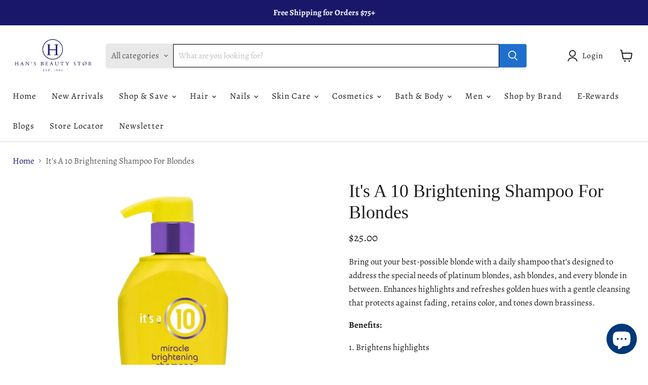

--- FILE ---
content_type: text/javascript; charset=utf-8
request_url: https://www.hansbeautystor.com/products/its-a-10-brightening-shampoo-for-blondes.js
body_size: 887
content:
{"id":5218727919749,"title":"It's A 10 Brightening Shampoo For Blondes","handle":"its-a-10-brightening-shampoo-for-blondes","description":"\u003cp\u003e\u003cmeta charset=\"utf-8\"\u003e\u003cspan data-mce-fragment=\"1\"\u003eBring out your best-possible blonde with a daily shampoo that’s designed to address the special needs of platinum blondes, ash blondes, and every blonde in between. Enhances highlights and refreshes golden hues with a gentle cleansing that protects against fading, retains color, and tones down brassiness.\u003c\/span\u003e\u003cbr data-mce-fragment=\"1\"\u003e\u003c\/p\u003e\n\u003cp\u003e\u003cstrong\u003eBenefits:\u003c\/strong\u003e\u003c\/p\u003e\n\u003cp\u003e\u003cspan data-mce-fragment=\"1\"\u003e1. Brightens highlights\u003c\/span\u003e\u003c\/p\u003e\n\u003cp\u003e\u003cspan data-mce-fragment=\"1\"\u003e2. Tones brassiness\u003c\/span\u003e\u003c\/p\u003e\n\u003cp\u003e\u003cspan data-mce-fragment=\"1\"\u003e3. Refreshes faded blonde tones\u003c\/span\u003e\u003c\/p\u003e\n\u003cp\u003e\u003cspan data-mce-fragment=\"1\"\u003e4. Prolongs color retention\u003c\/span\u003e\u003c\/p\u003e\n\u003cp\u003e\u003cspan data-mce-fragment=\"1\"\u003e5. Protection against color fading\u003c\/span\u003e\u003c\/p\u003e\n\u003cp\u003e\u003cspan data-mce-fragment=\"1\"\u003e6. Safe for everyday use\u003c\/span\u003e\u003c\/p\u003e\n\u003cp\u003e\u003cspan data-mce-fragment=\"1\"\u003e7. Conditioning formula\u003c\/span\u003e\u003c\/p\u003e\n\u003cp\u003e\u003cspan data-mce-fragment=\"1\"\u003e8. Enhances volume\u003c\/span\u003e\u003c\/p\u003e\n\u003cp\u003e\u003cspan data-mce-fragment=\"1\"\u003e9. Weightless shine\u003c\/span\u003e\u003c\/p\u003e\n\u003cp\u003e\u003cspan data-mce-fragment=\"1\"\u003e10. UV protectant\u003c\/span\u003e\u003c\/p\u003e\n\u003cp\u003e\u003cstrong\u003eHow to Use:\u003c\/strong\u003e\u003c\/p\u003e\n\u003cp\u003e\u003cspan data-mce-fragment=\"1\"\u003e\u003cmeta charset=\"utf-8\"\u003eUse daily or every other day to gently cleanse blonde hair. Wet under warm water and lather for three to five minutes, concentrating mainly on scalp and letting suds cascade through length of hair. Follow with a warm or lukewarm water rinse and pat dry or style as normal.\u003c\/span\u003e\u003c\/p\u003e","published_at":"2021-01-17T15:43:57-08:00","created_at":"2020-11-27T14:23:11-08:00","vendor":"It's A 10","type":"","tags":["Brand_It's A 10","Concern_Brassy","Product Type_Anti-Brass Shampoo"],"price":2500,"price_min":2500,"price_max":2500,"available":true,"price_varies":false,"compare_at_price":null,"compare_at_price_min":0,"compare_at_price_max":0,"compare_at_price_varies":false,"variants":[{"id":34735994962053,"title":"10 oz.","option1":"10 oz.","option2":null,"option3":null,"sku":"898571001218","requires_shipping":true,"taxable":true,"featured_image":{"id":33449196028037,"product_id":5218727919749,"position":1,"created_at":"2025-02-24T14:00:59-08:00","updated_at":"2025-02-24T14:01:01-08:00","alt":"10oz.","width":1000,"height":1000,"src":"https:\/\/cdn.shopify.com\/s\/files\/1\/0383\/8345\/2293\/files\/10_2bae9505-4090-4d6e-87d2-bd010c9d9d3c.jpg?v=1740434461","variant_ids":[34735994962053]},"available":true,"name":"It's A 10 Brightening Shampoo For Blondes - 10 oz.","public_title":"10 oz.","options":["10 oz."],"price":2500,"weight":340,"compare_at_price":null,"inventory_management":"shopify","barcode":"898571001218","featured_media":{"alt":"10oz.","id":25341111763077,"position":1,"preview_image":{"aspect_ratio":1.0,"height":1000,"width":1000,"src":"https:\/\/cdn.shopify.com\/s\/files\/1\/0383\/8345\/2293\/files\/10_2bae9505-4090-4d6e-87d2-bd010c9d9d3c.jpg?v=1740434461"}},"requires_selling_plan":false,"selling_plan_allocations":[]}],"images":["\/\/cdn.shopify.com\/s\/files\/1\/0383\/8345\/2293\/files\/10_2bae9505-4090-4d6e-87d2-bd010c9d9d3c.jpg?v=1740434461","\/\/cdn.shopify.com\/s\/files\/1\/0383\/8345\/2293\/files\/11_34cddb5a-e30a-41ea-a8e5-a752dcedfa96.jpg?v=1740434460"],"featured_image":"\/\/cdn.shopify.com\/s\/files\/1\/0383\/8345\/2293\/files\/10_2bae9505-4090-4d6e-87d2-bd010c9d9d3c.jpg?v=1740434461","options":[{"name":"Size","position":1,"values":["10 oz."]}],"url":"\/products\/its-a-10-brightening-shampoo-for-blondes","media":[{"alt":"10oz.","id":25341111763077,"position":1,"preview_image":{"aspect_ratio":1.0,"height":1000,"width":1000,"src":"https:\/\/cdn.shopify.com\/s\/files\/1\/0383\/8345\/2293\/files\/10_2bae9505-4090-4d6e-87d2-bd010c9d9d3c.jpg?v=1740434461"},"aspect_ratio":1.0,"height":1000,"media_type":"image","src":"https:\/\/cdn.shopify.com\/s\/files\/1\/0383\/8345\/2293\/files\/10_2bae9505-4090-4d6e-87d2-bd010c9d9d3c.jpg?v=1740434461","width":1000},{"alt":"Product texture","id":25341111795845,"position":2,"preview_image":{"aspect_ratio":1.0,"height":1000,"width":1000,"src":"https:\/\/cdn.shopify.com\/s\/files\/1\/0383\/8345\/2293\/files\/11_34cddb5a-e30a-41ea-a8e5-a752dcedfa96.jpg?v=1740434460"},"aspect_ratio":1.0,"height":1000,"media_type":"image","src":"https:\/\/cdn.shopify.com\/s\/files\/1\/0383\/8345\/2293\/files\/11_34cddb5a-e30a-41ea-a8e5-a752dcedfa96.jpg?v=1740434460","width":1000}],"requires_selling_plan":false,"selling_plan_groups":[]}

--- FILE ---
content_type: text/javascript; charset=utf-8
request_url: https://www.hansbeautystor.com/products/its-a-10-brightening-shampoo-for-blondes.js
body_size: 588
content:
{"id":5218727919749,"title":"It's A 10 Brightening Shampoo For Blondes","handle":"its-a-10-brightening-shampoo-for-blondes","description":"\u003cp\u003e\u003cmeta charset=\"utf-8\"\u003e\u003cspan data-mce-fragment=\"1\"\u003eBring out your best-possible blonde with a daily shampoo that’s designed to address the special needs of platinum blondes, ash blondes, and every blonde in between. Enhances highlights and refreshes golden hues with a gentle cleansing that protects against fading, retains color, and tones down brassiness.\u003c\/span\u003e\u003cbr data-mce-fragment=\"1\"\u003e\u003c\/p\u003e\n\u003cp\u003e\u003cstrong\u003eBenefits:\u003c\/strong\u003e\u003c\/p\u003e\n\u003cp\u003e\u003cspan data-mce-fragment=\"1\"\u003e1. Brightens highlights\u003c\/span\u003e\u003c\/p\u003e\n\u003cp\u003e\u003cspan data-mce-fragment=\"1\"\u003e2. Tones brassiness\u003c\/span\u003e\u003c\/p\u003e\n\u003cp\u003e\u003cspan data-mce-fragment=\"1\"\u003e3. Refreshes faded blonde tones\u003c\/span\u003e\u003c\/p\u003e\n\u003cp\u003e\u003cspan data-mce-fragment=\"1\"\u003e4. Prolongs color retention\u003c\/span\u003e\u003c\/p\u003e\n\u003cp\u003e\u003cspan data-mce-fragment=\"1\"\u003e5. Protection against color fading\u003c\/span\u003e\u003c\/p\u003e\n\u003cp\u003e\u003cspan data-mce-fragment=\"1\"\u003e6. Safe for everyday use\u003c\/span\u003e\u003c\/p\u003e\n\u003cp\u003e\u003cspan data-mce-fragment=\"1\"\u003e7. Conditioning formula\u003c\/span\u003e\u003c\/p\u003e\n\u003cp\u003e\u003cspan data-mce-fragment=\"1\"\u003e8. Enhances volume\u003c\/span\u003e\u003c\/p\u003e\n\u003cp\u003e\u003cspan data-mce-fragment=\"1\"\u003e9. Weightless shine\u003c\/span\u003e\u003c\/p\u003e\n\u003cp\u003e\u003cspan data-mce-fragment=\"1\"\u003e10. UV protectant\u003c\/span\u003e\u003c\/p\u003e\n\u003cp\u003e\u003cstrong\u003eHow to Use:\u003c\/strong\u003e\u003c\/p\u003e\n\u003cp\u003e\u003cspan data-mce-fragment=\"1\"\u003e\u003cmeta charset=\"utf-8\"\u003eUse daily or every other day to gently cleanse blonde hair. Wet under warm water and lather for three to five minutes, concentrating mainly on scalp and letting suds cascade through length of hair. Follow with a warm or lukewarm water rinse and pat dry or style as normal.\u003c\/span\u003e\u003c\/p\u003e","published_at":"2021-01-17T15:43:57-08:00","created_at":"2020-11-27T14:23:11-08:00","vendor":"It's A 10","type":"","tags":["Brand_It's A 10","Concern_Brassy","Product Type_Anti-Brass Shampoo"],"price":2500,"price_min":2500,"price_max":2500,"available":true,"price_varies":false,"compare_at_price":null,"compare_at_price_min":0,"compare_at_price_max":0,"compare_at_price_varies":false,"variants":[{"id":34735994962053,"title":"10 oz.","option1":"10 oz.","option2":null,"option3":null,"sku":"898571001218","requires_shipping":true,"taxable":true,"featured_image":{"id":33449196028037,"product_id":5218727919749,"position":1,"created_at":"2025-02-24T14:00:59-08:00","updated_at":"2025-02-24T14:01:01-08:00","alt":"10oz.","width":1000,"height":1000,"src":"https:\/\/cdn.shopify.com\/s\/files\/1\/0383\/8345\/2293\/files\/10_2bae9505-4090-4d6e-87d2-bd010c9d9d3c.jpg?v=1740434461","variant_ids":[34735994962053]},"available":true,"name":"It's A 10 Brightening Shampoo For Blondes - 10 oz.","public_title":"10 oz.","options":["10 oz."],"price":2500,"weight":340,"compare_at_price":null,"inventory_management":"shopify","barcode":"898571001218","featured_media":{"alt":"10oz.","id":25341111763077,"position":1,"preview_image":{"aspect_ratio":1.0,"height":1000,"width":1000,"src":"https:\/\/cdn.shopify.com\/s\/files\/1\/0383\/8345\/2293\/files\/10_2bae9505-4090-4d6e-87d2-bd010c9d9d3c.jpg?v=1740434461"}},"requires_selling_plan":false,"selling_plan_allocations":[]}],"images":["\/\/cdn.shopify.com\/s\/files\/1\/0383\/8345\/2293\/files\/10_2bae9505-4090-4d6e-87d2-bd010c9d9d3c.jpg?v=1740434461","\/\/cdn.shopify.com\/s\/files\/1\/0383\/8345\/2293\/files\/11_34cddb5a-e30a-41ea-a8e5-a752dcedfa96.jpg?v=1740434460"],"featured_image":"\/\/cdn.shopify.com\/s\/files\/1\/0383\/8345\/2293\/files\/10_2bae9505-4090-4d6e-87d2-bd010c9d9d3c.jpg?v=1740434461","options":[{"name":"Size","position":1,"values":["10 oz."]}],"url":"\/products\/its-a-10-brightening-shampoo-for-blondes","media":[{"alt":"10oz.","id":25341111763077,"position":1,"preview_image":{"aspect_ratio":1.0,"height":1000,"width":1000,"src":"https:\/\/cdn.shopify.com\/s\/files\/1\/0383\/8345\/2293\/files\/10_2bae9505-4090-4d6e-87d2-bd010c9d9d3c.jpg?v=1740434461"},"aspect_ratio":1.0,"height":1000,"media_type":"image","src":"https:\/\/cdn.shopify.com\/s\/files\/1\/0383\/8345\/2293\/files\/10_2bae9505-4090-4d6e-87d2-bd010c9d9d3c.jpg?v=1740434461","width":1000},{"alt":"Product texture","id":25341111795845,"position":2,"preview_image":{"aspect_ratio":1.0,"height":1000,"width":1000,"src":"https:\/\/cdn.shopify.com\/s\/files\/1\/0383\/8345\/2293\/files\/11_34cddb5a-e30a-41ea-a8e5-a752dcedfa96.jpg?v=1740434460"},"aspect_ratio":1.0,"height":1000,"media_type":"image","src":"https:\/\/cdn.shopify.com\/s\/files\/1\/0383\/8345\/2293\/files\/11_34cddb5a-e30a-41ea-a8e5-a752dcedfa96.jpg?v=1740434460","width":1000}],"requires_selling_plan":false,"selling_plan_groups":[]}

--- FILE ---
content_type: text/javascript; charset=utf-8
request_url: https://www.hansbeautystor.com/products/its-a-10-brightening-shampoo-for-blondes.js
body_size: 296
content:
{"id":5218727919749,"title":"It's A 10 Brightening Shampoo For Blondes","handle":"its-a-10-brightening-shampoo-for-blondes","description":"\u003cp\u003e\u003cmeta charset=\"utf-8\"\u003e\u003cspan data-mce-fragment=\"1\"\u003eBring out your best-possible blonde with a daily shampoo that’s designed to address the special needs of platinum blondes, ash blondes, and every blonde in between. Enhances highlights and refreshes golden hues with a gentle cleansing that protects against fading, retains color, and tones down brassiness.\u003c\/span\u003e\u003cbr data-mce-fragment=\"1\"\u003e\u003c\/p\u003e\n\u003cp\u003e\u003cstrong\u003eBenefits:\u003c\/strong\u003e\u003c\/p\u003e\n\u003cp\u003e\u003cspan data-mce-fragment=\"1\"\u003e1. Brightens highlights\u003c\/span\u003e\u003c\/p\u003e\n\u003cp\u003e\u003cspan data-mce-fragment=\"1\"\u003e2. Tones brassiness\u003c\/span\u003e\u003c\/p\u003e\n\u003cp\u003e\u003cspan data-mce-fragment=\"1\"\u003e3. Refreshes faded blonde tones\u003c\/span\u003e\u003c\/p\u003e\n\u003cp\u003e\u003cspan data-mce-fragment=\"1\"\u003e4. Prolongs color retention\u003c\/span\u003e\u003c\/p\u003e\n\u003cp\u003e\u003cspan data-mce-fragment=\"1\"\u003e5. Protection against color fading\u003c\/span\u003e\u003c\/p\u003e\n\u003cp\u003e\u003cspan data-mce-fragment=\"1\"\u003e6. Safe for everyday use\u003c\/span\u003e\u003c\/p\u003e\n\u003cp\u003e\u003cspan data-mce-fragment=\"1\"\u003e7. Conditioning formula\u003c\/span\u003e\u003c\/p\u003e\n\u003cp\u003e\u003cspan data-mce-fragment=\"1\"\u003e8. Enhances volume\u003c\/span\u003e\u003c\/p\u003e\n\u003cp\u003e\u003cspan data-mce-fragment=\"1\"\u003e9. Weightless shine\u003c\/span\u003e\u003c\/p\u003e\n\u003cp\u003e\u003cspan data-mce-fragment=\"1\"\u003e10. UV protectant\u003c\/span\u003e\u003c\/p\u003e\n\u003cp\u003e\u003cstrong\u003eHow to Use:\u003c\/strong\u003e\u003c\/p\u003e\n\u003cp\u003e\u003cspan data-mce-fragment=\"1\"\u003e\u003cmeta charset=\"utf-8\"\u003eUse daily or every other day to gently cleanse blonde hair. Wet under warm water and lather for three to five minutes, concentrating mainly on scalp and letting suds cascade through length of hair. Follow with a warm or lukewarm water rinse and pat dry or style as normal.\u003c\/span\u003e\u003c\/p\u003e","published_at":"2021-01-17T15:43:57-08:00","created_at":"2020-11-27T14:23:11-08:00","vendor":"It's A 10","type":"","tags":["Brand_It's A 10","Concern_Brassy","Product Type_Anti-Brass Shampoo"],"price":2500,"price_min":2500,"price_max":2500,"available":true,"price_varies":false,"compare_at_price":null,"compare_at_price_min":0,"compare_at_price_max":0,"compare_at_price_varies":false,"variants":[{"id":34735994962053,"title":"10 oz.","option1":"10 oz.","option2":null,"option3":null,"sku":"898571001218","requires_shipping":true,"taxable":true,"featured_image":{"id":33449196028037,"product_id":5218727919749,"position":1,"created_at":"2025-02-24T14:00:59-08:00","updated_at":"2025-02-24T14:01:01-08:00","alt":"10oz.","width":1000,"height":1000,"src":"https:\/\/cdn.shopify.com\/s\/files\/1\/0383\/8345\/2293\/files\/10_2bae9505-4090-4d6e-87d2-bd010c9d9d3c.jpg?v=1740434461","variant_ids":[34735994962053]},"available":true,"name":"It's A 10 Brightening Shampoo For Blondes - 10 oz.","public_title":"10 oz.","options":["10 oz."],"price":2500,"weight":340,"compare_at_price":null,"inventory_management":"shopify","barcode":"898571001218","featured_media":{"alt":"10oz.","id":25341111763077,"position":1,"preview_image":{"aspect_ratio":1.0,"height":1000,"width":1000,"src":"https:\/\/cdn.shopify.com\/s\/files\/1\/0383\/8345\/2293\/files\/10_2bae9505-4090-4d6e-87d2-bd010c9d9d3c.jpg?v=1740434461"}},"requires_selling_plan":false,"selling_plan_allocations":[]}],"images":["\/\/cdn.shopify.com\/s\/files\/1\/0383\/8345\/2293\/files\/10_2bae9505-4090-4d6e-87d2-bd010c9d9d3c.jpg?v=1740434461","\/\/cdn.shopify.com\/s\/files\/1\/0383\/8345\/2293\/files\/11_34cddb5a-e30a-41ea-a8e5-a752dcedfa96.jpg?v=1740434460"],"featured_image":"\/\/cdn.shopify.com\/s\/files\/1\/0383\/8345\/2293\/files\/10_2bae9505-4090-4d6e-87d2-bd010c9d9d3c.jpg?v=1740434461","options":[{"name":"Size","position":1,"values":["10 oz."]}],"url":"\/products\/its-a-10-brightening-shampoo-for-blondes","media":[{"alt":"10oz.","id":25341111763077,"position":1,"preview_image":{"aspect_ratio":1.0,"height":1000,"width":1000,"src":"https:\/\/cdn.shopify.com\/s\/files\/1\/0383\/8345\/2293\/files\/10_2bae9505-4090-4d6e-87d2-bd010c9d9d3c.jpg?v=1740434461"},"aspect_ratio":1.0,"height":1000,"media_type":"image","src":"https:\/\/cdn.shopify.com\/s\/files\/1\/0383\/8345\/2293\/files\/10_2bae9505-4090-4d6e-87d2-bd010c9d9d3c.jpg?v=1740434461","width":1000},{"alt":"Product texture","id":25341111795845,"position":2,"preview_image":{"aspect_ratio":1.0,"height":1000,"width":1000,"src":"https:\/\/cdn.shopify.com\/s\/files\/1\/0383\/8345\/2293\/files\/11_34cddb5a-e30a-41ea-a8e5-a752dcedfa96.jpg?v=1740434460"},"aspect_ratio":1.0,"height":1000,"media_type":"image","src":"https:\/\/cdn.shopify.com\/s\/files\/1\/0383\/8345\/2293\/files\/11_34cddb5a-e30a-41ea-a8e5-a752dcedfa96.jpg?v=1740434460","width":1000}],"requires_selling_plan":false,"selling_plan_groups":[]}